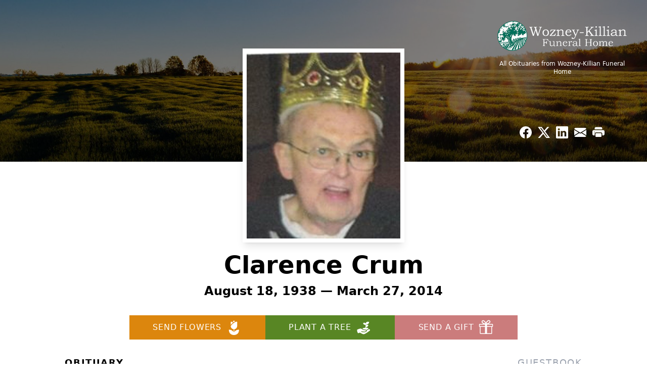

--- FILE ---
content_type: text/html; charset=utf-8
request_url: https://www.google.com/recaptcha/enterprise/anchor?ar=1&k=6Lc3hmEnAAAAAHk3XgbimREq7llkrQ-taTAloVhf&co=aHR0cHM6Ly93d3cud296bmV5a2lsbGlhbmZoLmNvbTo0NDM.&hl=en&type=image&v=7gg7H51Q-naNfhmCP3_R47ho&theme=light&size=invisible&badge=bottomright&anchor-ms=20000&execute-ms=30000&cb=j3fxsus559gu
body_size: 48091
content:
<!DOCTYPE HTML><html dir="ltr" lang="en"><head><meta http-equiv="Content-Type" content="text/html; charset=UTF-8">
<meta http-equiv="X-UA-Compatible" content="IE=edge">
<title>reCAPTCHA</title>
<style type="text/css">
/* cyrillic-ext */
@font-face {
  font-family: 'Roboto';
  font-style: normal;
  font-weight: 400;
  font-stretch: 100%;
  src: url(//fonts.gstatic.com/s/roboto/v48/KFO7CnqEu92Fr1ME7kSn66aGLdTylUAMa3GUBHMdazTgWw.woff2) format('woff2');
  unicode-range: U+0460-052F, U+1C80-1C8A, U+20B4, U+2DE0-2DFF, U+A640-A69F, U+FE2E-FE2F;
}
/* cyrillic */
@font-face {
  font-family: 'Roboto';
  font-style: normal;
  font-weight: 400;
  font-stretch: 100%;
  src: url(//fonts.gstatic.com/s/roboto/v48/KFO7CnqEu92Fr1ME7kSn66aGLdTylUAMa3iUBHMdazTgWw.woff2) format('woff2');
  unicode-range: U+0301, U+0400-045F, U+0490-0491, U+04B0-04B1, U+2116;
}
/* greek-ext */
@font-face {
  font-family: 'Roboto';
  font-style: normal;
  font-weight: 400;
  font-stretch: 100%;
  src: url(//fonts.gstatic.com/s/roboto/v48/KFO7CnqEu92Fr1ME7kSn66aGLdTylUAMa3CUBHMdazTgWw.woff2) format('woff2');
  unicode-range: U+1F00-1FFF;
}
/* greek */
@font-face {
  font-family: 'Roboto';
  font-style: normal;
  font-weight: 400;
  font-stretch: 100%;
  src: url(//fonts.gstatic.com/s/roboto/v48/KFO7CnqEu92Fr1ME7kSn66aGLdTylUAMa3-UBHMdazTgWw.woff2) format('woff2');
  unicode-range: U+0370-0377, U+037A-037F, U+0384-038A, U+038C, U+038E-03A1, U+03A3-03FF;
}
/* math */
@font-face {
  font-family: 'Roboto';
  font-style: normal;
  font-weight: 400;
  font-stretch: 100%;
  src: url(//fonts.gstatic.com/s/roboto/v48/KFO7CnqEu92Fr1ME7kSn66aGLdTylUAMawCUBHMdazTgWw.woff2) format('woff2');
  unicode-range: U+0302-0303, U+0305, U+0307-0308, U+0310, U+0312, U+0315, U+031A, U+0326-0327, U+032C, U+032F-0330, U+0332-0333, U+0338, U+033A, U+0346, U+034D, U+0391-03A1, U+03A3-03A9, U+03B1-03C9, U+03D1, U+03D5-03D6, U+03F0-03F1, U+03F4-03F5, U+2016-2017, U+2034-2038, U+203C, U+2040, U+2043, U+2047, U+2050, U+2057, U+205F, U+2070-2071, U+2074-208E, U+2090-209C, U+20D0-20DC, U+20E1, U+20E5-20EF, U+2100-2112, U+2114-2115, U+2117-2121, U+2123-214F, U+2190, U+2192, U+2194-21AE, U+21B0-21E5, U+21F1-21F2, U+21F4-2211, U+2213-2214, U+2216-22FF, U+2308-230B, U+2310, U+2319, U+231C-2321, U+2336-237A, U+237C, U+2395, U+239B-23B7, U+23D0, U+23DC-23E1, U+2474-2475, U+25AF, U+25B3, U+25B7, U+25BD, U+25C1, U+25CA, U+25CC, U+25FB, U+266D-266F, U+27C0-27FF, U+2900-2AFF, U+2B0E-2B11, U+2B30-2B4C, U+2BFE, U+3030, U+FF5B, U+FF5D, U+1D400-1D7FF, U+1EE00-1EEFF;
}
/* symbols */
@font-face {
  font-family: 'Roboto';
  font-style: normal;
  font-weight: 400;
  font-stretch: 100%;
  src: url(//fonts.gstatic.com/s/roboto/v48/KFO7CnqEu92Fr1ME7kSn66aGLdTylUAMaxKUBHMdazTgWw.woff2) format('woff2');
  unicode-range: U+0001-000C, U+000E-001F, U+007F-009F, U+20DD-20E0, U+20E2-20E4, U+2150-218F, U+2190, U+2192, U+2194-2199, U+21AF, U+21E6-21F0, U+21F3, U+2218-2219, U+2299, U+22C4-22C6, U+2300-243F, U+2440-244A, U+2460-24FF, U+25A0-27BF, U+2800-28FF, U+2921-2922, U+2981, U+29BF, U+29EB, U+2B00-2BFF, U+4DC0-4DFF, U+FFF9-FFFB, U+10140-1018E, U+10190-1019C, U+101A0, U+101D0-101FD, U+102E0-102FB, U+10E60-10E7E, U+1D2C0-1D2D3, U+1D2E0-1D37F, U+1F000-1F0FF, U+1F100-1F1AD, U+1F1E6-1F1FF, U+1F30D-1F30F, U+1F315, U+1F31C, U+1F31E, U+1F320-1F32C, U+1F336, U+1F378, U+1F37D, U+1F382, U+1F393-1F39F, U+1F3A7-1F3A8, U+1F3AC-1F3AF, U+1F3C2, U+1F3C4-1F3C6, U+1F3CA-1F3CE, U+1F3D4-1F3E0, U+1F3ED, U+1F3F1-1F3F3, U+1F3F5-1F3F7, U+1F408, U+1F415, U+1F41F, U+1F426, U+1F43F, U+1F441-1F442, U+1F444, U+1F446-1F449, U+1F44C-1F44E, U+1F453, U+1F46A, U+1F47D, U+1F4A3, U+1F4B0, U+1F4B3, U+1F4B9, U+1F4BB, U+1F4BF, U+1F4C8-1F4CB, U+1F4D6, U+1F4DA, U+1F4DF, U+1F4E3-1F4E6, U+1F4EA-1F4ED, U+1F4F7, U+1F4F9-1F4FB, U+1F4FD-1F4FE, U+1F503, U+1F507-1F50B, U+1F50D, U+1F512-1F513, U+1F53E-1F54A, U+1F54F-1F5FA, U+1F610, U+1F650-1F67F, U+1F687, U+1F68D, U+1F691, U+1F694, U+1F698, U+1F6AD, U+1F6B2, U+1F6B9-1F6BA, U+1F6BC, U+1F6C6-1F6CF, U+1F6D3-1F6D7, U+1F6E0-1F6EA, U+1F6F0-1F6F3, U+1F6F7-1F6FC, U+1F700-1F7FF, U+1F800-1F80B, U+1F810-1F847, U+1F850-1F859, U+1F860-1F887, U+1F890-1F8AD, U+1F8B0-1F8BB, U+1F8C0-1F8C1, U+1F900-1F90B, U+1F93B, U+1F946, U+1F984, U+1F996, U+1F9E9, U+1FA00-1FA6F, U+1FA70-1FA7C, U+1FA80-1FA89, U+1FA8F-1FAC6, U+1FACE-1FADC, U+1FADF-1FAE9, U+1FAF0-1FAF8, U+1FB00-1FBFF;
}
/* vietnamese */
@font-face {
  font-family: 'Roboto';
  font-style: normal;
  font-weight: 400;
  font-stretch: 100%;
  src: url(//fonts.gstatic.com/s/roboto/v48/KFO7CnqEu92Fr1ME7kSn66aGLdTylUAMa3OUBHMdazTgWw.woff2) format('woff2');
  unicode-range: U+0102-0103, U+0110-0111, U+0128-0129, U+0168-0169, U+01A0-01A1, U+01AF-01B0, U+0300-0301, U+0303-0304, U+0308-0309, U+0323, U+0329, U+1EA0-1EF9, U+20AB;
}
/* latin-ext */
@font-face {
  font-family: 'Roboto';
  font-style: normal;
  font-weight: 400;
  font-stretch: 100%;
  src: url(//fonts.gstatic.com/s/roboto/v48/KFO7CnqEu92Fr1ME7kSn66aGLdTylUAMa3KUBHMdazTgWw.woff2) format('woff2');
  unicode-range: U+0100-02BA, U+02BD-02C5, U+02C7-02CC, U+02CE-02D7, U+02DD-02FF, U+0304, U+0308, U+0329, U+1D00-1DBF, U+1E00-1E9F, U+1EF2-1EFF, U+2020, U+20A0-20AB, U+20AD-20C0, U+2113, U+2C60-2C7F, U+A720-A7FF;
}
/* latin */
@font-face {
  font-family: 'Roboto';
  font-style: normal;
  font-weight: 400;
  font-stretch: 100%;
  src: url(//fonts.gstatic.com/s/roboto/v48/KFO7CnqEu92Fr1ME7kSn66aGLdTylUAMa3yUBHMdazQ.woff2) format('woff2');
  unicode-range: U+0000-00FF, U+0131, U+0152-0153, U+02BB-02BC, U+02C6, U+02DA, U+02DC, U+0304, U+0308, U+0329, U+2000-206F, U+20AC, U+2122, U+2191, U+2193, U+2212, U+2215, U+FEFF, U+FFFD;
}
/* cyrillic-ext */
@font-face {
  font-family: 'Roboto';
  font-style: normal;
  font-weight: 500;
  font-stretch: 100%;
  src: url(//fonts.gstatic.com/s/roboto/v48/KFO7CnqEu92Fr1ME7kSn66aGLdTylUAMa3GUBHMdazTgWw.woff2) format('woff2');
  unicode-range: U+0460-052F, U+1C80-1C8A, U+20B4, U+2DE0-2DFF, U+A640-A69F, U+FE2E-FE2F;
}
/* cyrillic */
@font-face {
  font-family: 'Roboto';
  font-style: normal;
  font-weight: 500;
  font-stretch: 100%;
  src: url(//fonts.gstatic.com/s/roboto/v48/KFO7CnqEu92Fr1ME7kSn66aGLdTylUAMa3iUBHMdazTgWw.woff2) format('woff2');
  unicode-range: U+0301, U+0400-045F, U+0490-0491, U+04B0-04B1, U+2116;
}
/* greek-ext */
@font-face {
  font-family: 'Roboto';
  font-style: normal;
  font-weight: 500;
  font-stretch: 100%;
  src: url(//fonts.gstatic.com/s/roboto/v48/KFO7CnqEu92Fr1ME7kSn66aGLdTylUAMa3CUBHMdazTgWw.woff2) format('woff2');
  unicode-range: U+1F00-1FFF;
}
/* greek */
@font-face {
  font-family: 'Roboto';
  font-style: normal;
  font-weight: 500;
  font-stretch: 100%;
  src: url(//fonts.gstatic.com/s/roboto/v48/KFO7CnqEu92Fr1ME7kSn66aGLdTylUAMa3-UBHMdazTgWw.woff2) format('woff2');
  unicode-range: U+0370-0377, U+037A-037F, U+0384-038A, U+038C, U+038E-03A1, U+03A3-03FF;
}
/* math */
@font-face {
  font-family: 'Roboto';
  font-style: normal;
  font-weight: 500;
  font-stretch: 100%;
  src: url(//fonts.gstatic.com/s/roboto/v48/KFO7CnqEu92Fr1ME7kSn66aGLdTylUAMawCUBHMdazTgWw.woff2) format('woff2');
  unicode-range: U+0302-0303, U+0305, U+0307-0308, U+0310, U+0312, U+0315, U+031A, U+0326-0327, U+032C, U+032F-0330, U+0332-0333, U+0338, U+033A, U+0346, U+034D, U+0391-03A1, U+03A3-03A9, U+03B1-03C9, U+03D1, U+03D5-03D6, U+03F0-03F1, U+03F4-03F5, U+2016-2017, U+2034-2038, U+203C, U+2040, U+2043, U+2047, U+2050, U+2057, U+205F, U+2070-2071, U+2074-208E, U+2090-209C, U+20D0-20DC, U+20E1, U+20E5-20EF, U+2100-2112, U+2114-2115, U+2117-2121, U+2123-214F, U+2190, U+2192, U+2194-21AE, U+21B0-21E5, U+21F1-21F2, U+21F4-2211, U+2213-2214, U+2216-22FF, U+2308-230B, U+2310, U+2319, U+231C-2321, U+2336-237A, U+237C, U+2395, U+239B-23B7, U+23D0, U+23DC-23E1, U+2474-2475, U+25AF, U+25B3, U+25B7, U+25BD, U+25C1, U+25CA, U+25CC, U+25FB, U+266D-266F, U+27C0-27FF, U+2900-2AFF, U+2B0E-2B11, U+2B30-2B4C, U+2BFE, U+3030, U+FF5B, U+FF5D, U+1D400-1D7FF, U+1EE00-1EEFF;
}
/* symbols */
@font-face {
  font-family: 'Roboto';
  font-style: normal;
  font-weight: 500;
  font-stretch: 100%;
  src: url(//fonts.gstatic.com/s/roboto/v48/KFO7CnqEu92Fr1ME7kSn66aGLdTylUAMaxKUBHMdazTgWw.woff2) format('woff2');
  unicode-range: U+0001-000C, U+000E-001F, U+007F-009F, U+20DD-20E0, U+20E2-20E4, U+2150-218F, U+2190, U+2192, U+2194-2199, U+21AF, U+21E6-21F0, U+21F3, U+2218-2219, U+2299, U+22C4-22C6, U+2300-243F, U+2440-244A, U+2460-24FF, U+25A0-27BF, U+2800-28FF, U+2921-2922, U+2981, U+29BF, U+29EB, U+2B00-2BFF, U+4DC0-4DFF, U+FFF9-FFFB, U+10140-1018E, U+10190-1019C, U+101A0, U+101D0-101FD, U+102E0-102FB, U+10E60-10E7E, U+1D2C0-1D2D3, U+1D2E0-1D37F, U+1F000-1F0FF, U+1F100-1F1AD, U+1F1E6-1F1FF, U+1F30D-1F30F, U+1F315, U+1F31C, U+1F31E, U+1F320-1F32C, U+1F336, U+1F378, U+1F37D, U+1F382, U+1F393-1F39F, U+1F3A7-1F3A8, U+1F3AC-1F3AF, U+1F3C2, U+1F3C4-1F3C6, U+1F3CA-1F3CE, U+1F3D4-1F3E0, U+1F3ED, U+1F3F1-1F3F3, U+1F3F5-1F3F7, U+1F408, U+1F415, U+1F41F, U+1F426, U+1F43F, U+1F441-1F442, U+1F444, U+1F446-1F449, U+1F44C-1F44E, U+1F453, U+1F46A, U+1F47D, U+1F4A3, U+1F4B0, U+1F4B3, U+1F4B9, U+1F4BB, U+1F4BF, U+1F4C8-1F4CB, U+1F4D6, U+1F4DA, U+1F4DF, U+1F4E3-1F4E6, U+1F4EA-1F4ED, U+1F4F7, U+1F4F9-1F4FB, U+1F4FD-1F4FE, U+1F503, U+1F507-1F50B, U+1F50D, U+1F512-1F513, U+1F53E-1F54A, U+1F54F-1F5FA, U+1F610, U+1F650-1F67F, U+1F687, U+1F68D, U+1F691, U+1F694, U+1F698, U+1F6AD, U+1F6B2, U+1F6B9-1F6BA, U+1F6BC, U+1F6C6-1F6CF, U+1F6D3-1F6D7, U+1F6E0-1F6EA, U+1F6F0-1F6F3, U+1F6F7-1F6FC, U+1F700-1F7FF, U+1F800-1F80B, U+1F810-1F847, U+1F850-1F859, U+1F860-1F887, U+1F890-1F8AD, U+1F8B0-1F8BB, U+1F8C0-1F8C1, U+1F900-1F90B, U+1F93B, U+1F946, U+1F984, U+1F996, U+1F9E9, U+1FA00-1FA6F, U+1FA70-1FA7C, U+1FA80-1FA89, U+1FA8F-1FAC6, U+1FACE-1FADC, U+1FADF-1FAE9, U+1FAF0-1FAF8, U+1FB00-1FBFF;
}
/* vietnamese */
@font-face {
  font-family: 'Roboto';
  font-style: normal;
  font-weight: 500;
  font-stretch: 100%;
  src: url(//fonts.gstatic.com/s/roboto/v48/KFO7CnqEu92Fr1ME7kSn66aGLdTylUAMa3OUBHMdazTgWw.woff2) format('woff2');
  unicode-range: U+0102-0103, U+0110-0111, U+0128-0129, U+0168-0169, U+01A0-01A1, U+01AF-01B0, U+0300-0301, U+0303-0304, U+0308-0309, U+0323, U+0329, U+1EA0-1EF9, U+20AB;
}
/* latin-ext */
@font-face {
  font-family: 'Roboto';
  font-style: normal;
  font-weight: 500;
  font-stretch: 100%;
  src: url(//fonts.gstatic.com/s/roboto/v48/KFO7CnqEu92Fr1ME7kSn66aGLdTylUAMa3KUBHMdazTgWw.woff2) format('woff2');
  unicode-range: U+0100-02BA, U+02BD-02C5, U+02C7-02CC, U+02CE-02D7, U+02DD-02FF, U+0304, U+0308, U+0329, U+1D00-1DBF, U+1E00-1E9F, U+1EF2-1EFF, U+2020, U+20A0-20AB, U+20AD-20C0, U+2113, U+2C60-2C7F, U+A720-A7FF;
}
/* latin */
@font-face {
  font-family: 'Roboto';
  font-style: normal;
  font-weight: 500;
  font-stretch: 100%;
  src: url(//fonts.gstatic.com/s/roboto/v48/KFO7CnqEu92Fr1ME7kSn66aGLdTylUAMa3yUBHMdazQ.woff2) format('woff2');
  unicode-range: U+0000-00FF, U+0131, U+0152-0153, U+02BB-02BC, U+02C6, U+02DA, U+02DC, U+0304, U+0308, U+0329, U+2000-206F, U+20AC, U+2122, U+2191, U+2193, U+2212, U+2215, U+FEFF, U+FFFD;
}
/* cyrillic-ext */
@font-face {
  font-family: 'Roboto';
  font-style: normal;
  font-weight: 900;
  font-stretch: 100%;
  src: url(//fonts.gstatic.com/s/roboto/v48/KFO7CnqEu92Fr1ME7kSn66aGLdTylUAMa3GUBHMdazTgWw.woff2) format('woff2');
  unicode-range: U+0460-052F, U+1C80-1C8A, U+20B4, U+2DE0-2DFF, U+A640-A69F, U+FE2E-FE2F;
}
/* cyrillic */
@font-face {
  font-family: 'Roboto';
  font-style: normal;
  font-weight: 900;
  font-stretch: 100%;
  src: url(//fonts.gstatic.com/s/roboto/v48/KFO7CnqEu92Fr1ME7kSn66aGLdTylUAMa3iUBHMdazTgWw.woff2) format('woff2');
  unicode-range: U+0301, U+0400-045F, U+0490-0491, U+04B0-04B1, U+2116;
}
/* greek-ext */
@font-face {
  font-family: 'Roboto';
  font-style: normal;
  font-weight: 900;
  font-stretch: 100%;
  src: url(//fonts.gstatic.com/s/roboto/v48/KFO7CnqEu92Fr1ME7kSn66aGLdTylUAMa3CUBHMdazTgWw.woff2) format('woff2');
  unicode-range: U+1F00-1FFF;
}
/* greek */
@font-face {
  font-family: 'Roboto';
  font-style: normal;
  font-weight: 900;
  font-stretch: 100%;
  src: url(//fonts.gstatic.com/s/roboto/v48/KFO7CnqEu92Fr1ME7kSn66aGLdTylUAMa3-UBHMdazTgWw.woff2) format('woff2');
  unicode-range: U+0370-0377, U+037A-037F, U+0384-038A, U+038C, U+038E-03A1, U+03A3-03FF;
}
/* math */
@font-face {
  font-family: 'Roboto';
  font-style: normal;
  font-weight: 900;
  font-stretch: 100%;
  src: url(//fonts.gstatic.com/s/roboto/v48/KFO7CnqEu92Fr1ME7kSn66aGLdTylUAMawCUBHMdazTgWw.woff2) format('woff2');
  unicode-range: U+0302-0303, U+0305, U+0307-0308, U+0310, U+0312, U+0315, U+031A, U+0326-0327, U+032C, U+032F-0330, U+0332-0333, U+0338, U+033A, U+0346, U+034D, U+0391-03A1, U+03A3-03A9, U+03B1-03C9, U+03D1, U+03D5-03D6, U+03F0-03F1, U+03F4-03F5, U+2016-2017, U+2034-2038, U+203C, U+2040, U+2043, U+2047, U+2050, U+2057, U+205F, U+2070-2071, U+2074-208E, U+2090-209C, U+20D0-20DC, U+20E1, U+20E5-20EF, U+2100-2112, U+2114-2115, U+2117-2121, U+2123-214F, U+2190, U+2192, U+2194-21AE, U+21B0-21E5, U+21F1-21F2, U+21F4-2211, U+2213-2214, U+2216-22FF, U+2308-230B, U+2310, U+2319, U+231C-2321, U+2336-237A, U+237C, U+2395, U+239B-23B7, U+23D0, U+23DC-23E1, U+2474-2475, U+25AF, U+25B3, U+25B7, U+25BD, U+25C1, U+25CA, U+25CC, U+25FB, U+266D-266F, U+27C0-27FF, U+2900-2AFF, U+2B0E-2B11, U+2B30-2B4C, U+2BFE, U+3030, U+FF5B, U+FF5D, U+1D400-1D7FF, U+1EE00-1EEFF;
}
/* symbols */
@font-face {
  font-family: 'Roboto';
  font-style: normal;
  font-weight: 900;
  font-stretch: 100%;
  src: url(//fonts.gstatic.com/s/roboto/v48/KFO7CnqEu92Fr1ME7kSn66aGLdTylUAMaxKUBHMdazTgWw.woff2) format('woff2');
  unicode-range: U+0001-000C, U+000E-001F, U+007F-009F, U+20DD-20E0, U+20E2-20E4, U+2150-218F, U+2190, U+2192, U+2194-2199, U+21AF, U+21E6-21F0, U+21F3, U+2218-2219, U+2299, U+22C4-22C6, U+2300-243F, U+2440-244A, U+2460-24FF, U+25A0-27BF, U+2800-28FF, U+2921-2922, U+2981, U+29BF, U+29EB, U+2B00-2BFF, U+4DC0-4DFF, U+FFF9-FFFB, U+10140-1018E, U+10190-1019C, U+101A0, U+101D0-101FD, U+102E0-102FB, U+10E60-10E7E, U+1D2C0-1D2D3, U+1D2E0-1D37F, U+1F000-1F0FF, U+1F100-1F1AD, U+1F1E6-1F1FF, U+1F30D-1F30F, U+1F315, U+1F31C, U+1F31E, U+1F320-1F32C, U+1F336, U+1F378, U+1F37D, U+1F382, U+1F393-1F39F, U+1F3A7-1F3A8, U+1F3AC-1F3AF, U+1F3C2, U+1F3C4-1F3C6, U+1F3CA-1F3CE, U+1F3D4-1F3E0, U+1F3ED, U+1F3F1-1F3F3, U+1F3F5-1F3F7, U+1F408, U+1F415, U+1F41F, U+1F426, U+1F43F, U+1F441-1F442, U+1F444, U+1F446-1F449, U+1F44C-1F44E, U+1F453, U+1F46A, U+1F47D, U+1F4A3, U+1F4B0, U+1F4B3, U+1F4B9, U+1F4BB, U+1F4BF, U+1F4C8-1F4CB, U+1F4D6, U+1F4DA, U+1F4DF, U+1F4E3-1F4E6, U+1F4EA-1F4ED, U+1F4F7, U+1F4F9-1F4FB, U+1F4FD-1F4FE, U+1F503, U+1F507-1F50B, U+1F50D, U+1F512-1F513, U+1F53E-1F54A, U+1F54F-1F5FA, U+1F610, U+1F650-1F67F, U+1F687, U+1F68D, U+1F691, U+1F694, U+1F698, U+1F6AD, U+1F6B2, U+1F6B9-1F6BA, U+1F6BC, U+1F6C6-1F6CF, U+1F6D3-1F6D7, U+1F6E0-1F6EA, U+1F6F0-1F6F3, U+1F6F7-1F6FC, U+1F700-1F7FF, U+1F800-1F80B, U+1F810-1F847, U+1F850-1F859, U+1F860-1F887, U+1F890-1F8AD, U+1F8B0-1F8BB, U+1F8C0-1F8C1, U+1F900-1F90B, U+1F93B, U+1F946, U+1F984, U+1F996, U+1F9E9, U+1FA00-1FA6F, U+1FA70-1FA7C, U+1FA80-1FA89, U+1FA8F-1FAC6, U+1FACE-1FADC, U+1FADF-1FAE9, U+1FAF0-1FAF8, U+1FB00-1FBFF;
}
/* vietnamese */
@font-face {
  font-family: 'Roboto';
  font-style: normal;
  font-weight: 900;
  font-stretch: 100%;
  src: url(//fonts.gstatic.com/s/roboto/v48/KFO7CnqEu92Fr1ME7kSn66aGLdTylUAMa3OUBHMdazTgWw.woff2) format('woff2');
  unicode-range: U+0102-0103, U+0110-0111, U+0128-0129, U+0168-0169, U+01A0-01A1, U+01AF-01B0, U+0300-0301, U+0303-0304, U+0308-0309, U+0323, U+0329, U+1EA0-1EF9, U+20AB;
}
/* latin-ext */
@font-face {
  font-family: 'Roboto';
  font-style: normal;
  font-weight: 900;
  font-stretch: 100%;
  src: url(//fonts.gstatic.com/s/roboto/v48/KFO7CnqEu92Fr1ME7kSn66aGLdTylUAMa3KUBHMdazTgWw.woff2) format('woff2');
  unicode-range: U+0100-02BA, U+02BD-02C5, U+02C7-02CC, U+02CE-02D7, U+02DD-02FF, U+0304, U+0308, U+0329, U+1D00-1DBF, U+1E00-1E9F, U+1EF2-1EFF, U+2020, U+20A0-20AB, U+20AD-20C0, U+2113, U+2C60-2C7F, U+A720-A7FF;
}
/* latin */
@font-face {
  font-family: 'Roboto';
  font-style: normal;
  font-weight: 900;
  font-stretch: 100%;
  src: url(//fonts.gstatic.com/s/roboto/v48/KFO7CnqEu92Fr1ME7kSn66aGLdTylUAMa3yUBHMdazQ.woff2) format('woff2');
  unicode-range: U+0000-00FF, U+0131, U+0152-0153, U+02BB-02BC, U+02C6, U+02DA, U+02DC, U+0304, U+0308, U+0329, U+2000-206F, U+20AC, U+2122, U+2191, U+2193, U+2212, U+2215, U+FEFF, U+FFFD;
}

</style>
<link rel="stylesheet" type="text/css" href="https://www.gstatic.com/recaptcha/releases/7gg7H51Q-naNfhmCP3_R47ho/styles__ltr.css">
<script nonce="_XC7kYVYE0-PeT_ohn_B4g" type="text/javascript">window['__recaptcha_api'] = 'https://www.google.com/recaptcha/enterprise/';</script>
<script type="text/javascript" src="https://www.gstatic.com/recaptcha/releases/7gg7H51Q-naNfhmCP3_R47ho/recaptcha__en.js" nonce="_XC7kYVYE0-PeT_ohn_B4g">
      
    </script></head>
<body><div id="rc-anchor-alert" class="rc-anchor-alert"></div>
<input type="hidden" id="recaptcha-token" value="[base64]">
<script type="text/javascript" nonce="_XC7kYVYE0-PeT_ohn_B4g">
      recaptcha.anchor.Main.init("[\x22ainput\x22,[\x22bgdata\x22,\x22\x22,\[base64]/[base64]/[base64]/[base64]/cjw8ejpyPj4+eil9Y2F0Y2gobCl7dGhyb3cgbDt9fSxIPWZ1bmN0aW9uKHcsdCx6KXtpZih3PT0xOTR8fHc9PTIwOCl0LnZbd10/dC52W3ddLmNvbmNhdCh6KTp0LnZbd109b2Yoeix0KTtlbHNle2lmKHQuYkImJnchPTMxNylyZXR1cm47dz09NjZ8fHc9PTEyMnx8dz09NDcwfHx3PT00NHx8dz09NDE2fHx3PT0zOTd8fHc9PTQyMXx8dz09Njh8fHc9PTcwfHx3PT0xODQ/[base64]/[base64]/[base64]/bmV3IGRbVl0oSlswXSk6cD09Mj9uZXcgZFtWXShKWzBdLEpbMV0pOnA9PTM/bmV3IGRbVl0oSlswXSxKWzFdLEpbMl0pOnA9PTQ/[base64]/[base64]/[base64]/[base64]\x22,\[base64]\x22,\x22w6IsCG0dOSx0wpHCsjQRbUjCsXU3OsKVWCM8OUhtfw91GMOTw4bCqcKhw5Fsw7EIV8KmNcOywo9BwrHDp8OOLgwTODnDjcONw5JKZcOkwqXCmEZrw5TDpxHCtMKDFsKFw55kHkMRODtNwrFCZALDqsKNOcOmVcKSdsKkwonDv8OYeHFpChHCg8O2UX/Co0XDnwApw5JbCMOjwotHw4rChURxw7HDl8K6wrZUDMKUwpnCk3XDvMK9w7ZEBjQFwpnCi8O6wrPCkAI3WV4UKWPClMKcwrHCqMOZwo1Kw7IVw67ChMOJw4pGd0/CjU/[base64]/DmMKJwr7DhkksfWwvwrw4wrkmw6nCh0bDrcKvwovDgRQqEQMfwqA+FgccbizCkMO3NsKqN0dHADbDt8KBJlfDhMK7aU7DgsOeOcO5wqobwqAKXS/CvMKCwrbCrsOQw6nDgMOgw7LClMO6wqvChMOGR8OicwDDsGzCisOAdMOIwqwNdClRGRrDgBEyU0nCkz0fw5EmbXZvMsKNwpTDsMOgwr7ChXjDtnLCoGtgTMOueMKuwolZFn/Cilxfw5h6wr7ChidgwoHCijDDn3YRWTzDoyPDjzZzw7IxbcKOM8KSLX/DssOXwpHCkcKSwrnDgcOtLcKrasOTwql+wp3DucKIwpITwrLDhsKJBl7Cuwk/wr/DkRDCv0jCmsK0wrMKwqrComTCrxVYJcOXw6fChsOeFCrCjsOXwpsAw4jChgLCl8OEfMO5woDDgsKswpMFAsOEHsOGw6fDqgTCuMOiwq/[base64]/CvWrCjsKWwqE3wrHDmkLCjFJvwpwUw7TDvBEHwoQrw4TCl0vCvRFvMW5QSTh5woHCp8OLIMKVJGckTcOCwqzCq8Ogw6zCtsOwwqILOQzDpwcrw6YVScOlwpfDqV3Dg8Kow4wmw6PCicKGXBnCl8KHw6HDl1c/IjTChsOmwqJZLUt5QMOOw6bCgcOLOVEKw6/Cl8Ohw4zDr8KAwqwKLMKuS8Oxw5s9w5zDhVtbVzpfMMONf1XDocO/T3hfw4PCtMOfw5V4HTPClCPCqcKiLMONaATCmwdZwoIFOlfDosO/[base64]/[base64]/CgnQzw6/DiFbClMKkM8KLw5Uew6sCdC8tewdBw53DriNHw43CqCLCug9daR7CscOMQ2zCusOoXMO9wrAXwpfDjjQ/wrQYwqxrw5nCh8KEV2nCrMO8w7nDoC/Ch8O3w5bDj8KvbcKqw7fDsTwBNMOJw7ZZM040wq7DqhDDki8FKkDCrxbCvWtoC8ODSTE8wohRw5sXwoLCnT/DsA/Cs8OsXHAKR8OhXjfDjCwJOn10wprDpMOGMxF4dcKtWMKzw5Qkw4DDhsO0w4JPBhMfCn5RP8ObNMK1cMOtPDXDt3fDo3TCvn1RXDMjwrogFGDDrGYsKcKHwodbccKgw6gUwqhuw6TCksKjw6PDrjTDkn3Crh5owqhQwpzDvMOiw7fCijoJwo/DmWLCmMK+w44Rw6nCl0zCmFRoUmsIGT/CgMK3wpJqwqLDvi7DpsOGwow4w7zDlsK7F8KyBcOaLx7CoSsgw6nCisK5wqHCm8OtAMOVGSABwodLG2PDt8Oyw6x6w47CnirDp1PCrcKKcMO/w4Jcw5p8cxPCoF3DglRRcU3DryLDtMOMRAfDjwYhw6nCu8ORwqfCoDBXw75WUE7CnHRWw5PDjMKXWMO4en4SB0nCogHCnsOPwp7Dp8OXwr3DusO5wo1bw7fCmsOPXRIewr1OwrPCl23Di8Kmw6ZmWcONw4kKBcKSw4t8w6ktBnfDusKAIsOyU8ORwp/DksOaw79SU3gIw4DDi0hsUnLCqcODGzcywpzCmsKtw7E5bcONb3tDF8KCBsOZwqnClcK5UcKhwqnDksKYYsKlF8OqHg1Cw6kaex4iQsOCfABJdg7Cm8KBw6NKWUx7H8KKw7/ChiUvcQVEIcKcw5nCpcOGwozDhcKIKsO0w4/Dm8K3VX7CisO9w53CncK0wqhvecOKwrTChWzDhx/CgsOYw53DvVLDtFQYBUVQw4EcNcOKBsK3w4F7w4oewpvDv8KDw6oNw5XDsk1fw60OQ8Ksfm/DgjtDw59cwrN+RhTDvgYaw7ISSMOgwoUJGMO9wqkOw6NzRMKZQ14dJcK5NMK5eVgCw4VTRCbDvcO/CcKBw6XClSTDnmXClMOYw77Cl1hIRsK2w5fCpsOjdsOTw6lXw57DrMObZsKvQsKVw47DlsO1NGIywqUrfsKTRsOrw5nDu8OmHDdITcKWTcONw6YUwpbDucOlKMKMUcKHIEHCgcKtwr56PMKYIRg7FMOgw4lQwrEuWcK4IsOIwqxAwrcEw7TDosOqQWzCk8K1wq8/HxLDpsOQNMO/[base64]/wqs5wqxOSycSKVRSwrfDmgHDhXrDi8Odwrwiw6nCgBnDmMONRXXDt25LwrrDpB1Kbz/DpxNJw4DDmlwjw43CmcOew4rDsSPCiijCi1Z0SjAKw5/[base64]/[base64]/CnsOLw5LCgTHCiD8iw5/[base64]/DuMKcasObOMKYw7kUAydxwr5swrfCq8Opwo9Aw7FZNmghABHCrcOxNsKnw7/Cu8KXw6BPwrkvK8KTFVvCtsKhw7/CkcOrwoYgGcK2chzClsKOwrnDqWl9PsK+LxPDql7CncOUPUMcw71YHcOZwrzCqll/I15lwonCkCHDncKrwpHCph/[base64]/CjyIMw5UOYsKAw4jDkEU5w4IBwqrCnEjDhHkXwoTCpnDDgiYuPcK2HDnDo2g9EcOeEFMWMMKCMMK8Yw3CqxXDlcKAQV5cwqppw6AaRMK0w7nCgcOYUyXCjsOKw7Ejw7E2wrBnVQ7CsMOcwqAfwonDsiTCvCTCuMOwIsKtRCNibxNSw6jCokgww5nDgcKZwoXDtmZmC0/DucObWsKRw7xqXHgaUcK5acKQBAs8S1DDgcKkchpaw5FkwpM/RsKGw6zDrMK8JMOQwphReMO6w7zDvjnDqBM8CFJTcsOCw4wUw59xPVITw7vDlEfClsOjN8OnWXnCvsK1w41Ew6c/YMKKBXLDjXrCnMOywpIWZsK9e18ow5XCtcOow7FFw7LCrcKEdMOyDw1pw5dPfnAAwqAowqbDjRzDiSbDhsKHw73Dv8KaRhPDusKbTkdzw7/[base64]/BzbCsCDChF8+Ogtaw7UFbMK4Bn9Yw7/CtRDDjHfCp8KgQsKawqAwU8O1wonCokDDgwwcw5DCicK7YVJVwpLCqhp3W8K1TFTCmsOhIcOgwpgJw40owqUBw4zDjjfCmMKnw4wJw5HCg8Kcw4hPdxXCtCLChcOlw7BMw5HCg0TCncOXwqjCmzh9ecK/[base64]/CucKLwoFxCTXDj8OTFV3CnGpyw7LDo8KIwoDClsK0YAIhFDFUbGEGMGfCpMO+OBFDwqXChRTDqMOGGHhxw7oXwpUZwrnDs8KMw4V/Wl53B8OUOhsqw6JYe8KPLETCrsOtw5EXwr7DscOqNsKhwrPDshHCpGVnw5HDo8O9w7vCs3fDnMOlw4LCqMOdVsOnIcKTRMObw4vDp8OXGsKQw7TChMOXwo83SgLCtGPDvUNMw7NRE8OHwophN8K4w4txfcKBA8Oowq41w4VlXlbDicKfbA/DmwjCkjXCjcKMDMObwp0UwrnCm0hKJiIGw7xfwo0GUcKrYmfCsQNFVVfDmsKPwqhYb8KbbsKHwr4Ac8O7w7Y3S3wawpfDrsKBNG3DtcOAwoPCn8KtUTNMw69hEUFtDxvDhANGdHN6wqTDpmIdZj0Pc8O7wrDCrsOZwoHDoWZfUj/CqsOWOMOFK8Olw5/Dv2QswqIPK1LDjUI2wp7CiD9Ew6PDnTrCkMOeU8Kew71Nw51LwrlGwoxlw4Jiw7zCqikYDcOWRMOfBg3Cu2jCgiIrZBE6wr4Sw409w6Vww69Iw4nCtsKfU8KKwrvCshFJwrgRwpvCuistw4hmwq3CrMKvLUzCnwNJY8OcwoBvw7oTw7/[base64]/TkvCpMOsQsKswrvDggx9wpfChAB6fcK7HcOtR3odwoTCiBV/w69bDywibXMAEcORZBsbwqsYwqjCkVAjLSrCmwTCoMKDJkQGw4ZcwpBcFMKwKUZkwoLCiMOew61vw6bDiG/[base64]/DosOgwoB7w5bDojjDoDB0w6gjwoTDh8OjwqgIW2LDl8KGbAZJUWNjwrtvGV/CusOnVMKxVHlSwqpGwrk9O8KMFsOMwobDrMOfw7nDhiF/eMOQEiXCqWhTTAAhwpg5HWITDsKUDUgaV3JxVlt0cAgwEcO+PApcwqzDv1zDm8K6w7U+wqLDlhrDul5of8K3w7XCpB8QKcKubXLCtcOOw5wFw7jCgChXwo3DjcOWw5TDkcOnCMKEwr7DjmJEMsOKw4hZwp4hw79TIRBnBFAdacK/wofDpMO7NcOQwpLDoHRSw6DCkxkewrRLw44/w7M9ccOSN8OowpIibcOEwogBSTdcwo8lEmNtw4gbZcOCwpHDkgzDucOQwq3CtxTCuSzCg8OGc8OQesKCw4A8w6gpPsKJwp4jHMKzwr0Kw7vDtSPDkzxtcjXDhj4fKMOcwqbDmMOBDUTCoHJ3wo5sw5QEw4PCl04pD1HDscOjw5EhwrrCrsKHw6FNdV5ZwqLDscOAwq/DkcK/w70IGMKJw43DgcKuTcOmIsOxBQdiIcOvw6bCtS0qwpPDh141w61Ew4fDrjgSQMK2AMKIZ8O6ZMOZw7EdDcOAJmvDs8OyEsKHw5BDUk/Dl8O4w4fDsiLDiVxUa2lQOm5qwr/Cu1nCszTDqsO6a0TDsQTDq0vCrT/CrcK6wpQjw4ABcmgKwofChUt0w6bDhMOYwo7DvWUvw6bDlVArQVBgwro2asKowrDCpVbDml/[base64]/CvBtew44zU8OHMFbDn2zDpBTCicKuD8OIw7cMC8OHOMOpKMOabcKgWV3DuBUPTsKtQMKQVxMKwqvDqsO7woEAMsKgZFHDusOxw4nCs1x3UMKmwq5IwqAYw6/DqUc5DcKRwodtHcO5wqM0CFgIw4rCgcKCEsKWwoPDo8K3JsKWAw/Dp8OfwphiwpLDocKcwozDnMKXZsOPJysxw6wXTMKoSsONawUuwrIGCinDvWEvM0wFw5vChMK3wrQ7wprDicO9HjTCgiLCj8K+GcOvw4/Ch2zCkcOWAcONB8OOGXNlw6gYRcKSFcOKMcKywqvDuSDDvsOOw4g0MsOMMEHDsmBkwpoXe8OFGA5+QMOdwoJmVHnCh2bDinPCsC/CkGpGwqBUw4LDmj3CuwULwrFew7DCmzbDpcOSel7CgFPCvMKdwpzDh8KXHUfDgMKiw6kjwpzCuMKvwojDjWd5N2Nfw55Uw6B1UCfCj0ULw5TCgMOZKRg/[base64]/w7fChMKPw5fDv8K/cMKow4TDncONw5HCmMKyw6YDwoJ1TycuBMKrw4DDnMOeHU5cDV0Cw6IGGTXDrcOGPMOCw4XCgcOow7vDpMOBHcOHGlDDu8KIOMOSRD7DscKJwoV7w4nDscOZw7PDiSbChWrDmcOPRyPDqWXDil9Zw5HCssOzwrxswrHCj8KFFMK/wqfCk8KdwrJ1bMO3w4PDnxLDpUXDtXjChh3DpMOfVMKpwoLChsOvwqXDgcKbw63Cs3TCg8OoAsKLaSLCg8K2csOGw4VfXHBUE8KheMKndwoUdkbCncOGwrzCp8Oowq13w4QOGCbDm1/DvmXDrsOuwp7DsQ4Rw4dRD2YQw73DtgHDvgpIPlzDrTBtw5PDnCXCvsKdwq3DrmrCu8Odw6N4w6JywqlZwoTDicOTw4rCmBhxNCEsST8wwofDhMK/wojCpMKmw7nDt1HCtzEZQQJXNMKJemDDuyE1w5XCs8K/McO5wrZWMMKPwonCjcOKwrolw6fDu8OrwrXDsMK8SMKSYirCscKLw5bCvzXDujbDssKWwrvDtCFKwqwZw558wpTDmsOMRgJEYAHDhMKsKibCn8Kzw5nDpWkMw77CkXXDtcKjw7LCvmnCrnMYHlxswqfDlkDCqUNhS8O1wqkMBhjDlysFRMK7wp/[base64]/woLCtWbCmD1mR30sJ8KBUMOUwpDDiQJwSXPCt8OnE8OAGmI7DQldw4zCkkYjH3oKw6LDp8OHw5VzwonDp3BBXVoXwqjDvnZFwpXDqsOmw6oqw5cwMFLCoMOkZcOow55/FcKgw5sNMjzDp8OSWsOaRsOjZAzCnHfCoF7DoXzCocKqL8KUFsOiLXfDgDjDgCrDgcOTwpTCrsKbw6EfTMOBw4lJKyLCsFbCnEfCoH3DgzAZVnPDtMOVw6LDg8KRwr7CpXh4ainClEBxWcOkw77CqMKswobDvBjDkhciUUoGd3RYXnHDrm3CmcODwrrCoMK/BMO6wp7Dv8O/e3jCjWTCkmPCjsOlJMOew5fDv8OjwrHCv8OjPToQw7l8wp7DlRNTwqTCoMKRw69hw6RswrPCisKAPQnDrVPCu8O3wp8rw6M0SMKAw6PCvWTDn8O+wqPDtMOUeSbDs8O4wq/DrgPCucOGU2nCj2hbw43CosOWwpw5AMOww6XCjGdmw7p1w6bDhMKYQcOsHR3CtsO6Q3zDt1kVwrvCoRtKwolmw5kwcF/DgHRrwpJWwrQTw5Egwqojw5c5L13DiRHCgcKtw6fCu8Khw50Lw50TwodOwpjCs8OAAykgw7Q/woI3wojCpzDDjcOGSMKtFlrCnFJuR8O/[base64]/CtinChRoJWMKQGcOOw6QDX8O+w6ZzaxbDunBzwqTDrynDskFrFw7DnsOhTcO0OcKlwoYFw5csO8KHJ1IHwrPDpsOPwrDDsMKkOjUXBMO+M8Kaw6bDj8OmHcKBBcOUwpxqMMOCVsOzZ8KKG8OOHMK/wp7CqCs1w6JVWMOtam8cYMKNw5nClyzCjgFbwqvCgUTClMKSw4rDrBDDq8OBwqDCssOrVsKGJXHCgsKXBsOuIyYaB3VWTVjCmFxvwqfDo0nDiEHCpsODMcK1WWYKDnDDscOUwogSWhrDmcOzwq3DnMO4w49+L8OowoRifMO9BMOyVsKpw4LCqsKbcG/CrCUPCmgvw4Q5ScKRBy11S8KfwprDksKJw6FfOMO+woTDqHR8w4bDmsO3w6/Dt8KLwpJ0w6TCpF/DrBTDpcKlwqjCv8OFwq/ChsO/wrXCuMKAbVsJJMKvw5gYwq4hQV/CjHvCtMKrwpnDm8OqA8KnwpvCpcO3PFc1YSQEa8KXZsOuw5nDgWLCpVsnw43Cl8KUw4bDqX/Di0fDpUfDsFDCujtXw6Iww7gUwpRpw4HDkg8swpVJw6/Cg8OnFMK+w69dfsKDw6bDumfCpWICeg1edMOeQ1XDnsK/woh3bgnCq8OBI8OWCEp3woZRSSg/Mw1owo97Wjkmw7lywoBqXsOxwo5xWcOOw6zCjxdmY8KFwo7CjsKPUcOFa8OVdnDDhcO/wpkswpQEwpFdQMK3wo1ow4LCs8KHH8KnMGTCisKwworDnMKcbMOCIsO0w7U9wqc2EmsMwpfDs8O/wpDDhTfDh8OCw6N2w53DkmnCggdREMOIwqXDtGFhN1XCsHcbIcKrB8KKCcOHF3nDnDFYwq/Cv8OaKkvCh0gMecOJBsKawqclY1bDkjQTwojCrTZmwp/DtkIFXcOiQsOINSDCh8OQworCtH/DgVhxWMOLw5zDgsOoBjfClsKzIsOfw6kAalzDm1V2w4/Dr2gvw4xxwrJfwqHCtsOnwpHCshEmw5TDtSs6IsKWIhRid8OuH0Rrwp4Ww7M7Kz3DlVnCk8Odw4xFw6vDt8KJw4RFw4xAw7FZwovClsOXaMO5AihsKg/DkcKiwootwqvDssKEwrI2Sz12XUVmw6dMS8O9w50kf8ODcSdAw5nDqMOlw5/[base64]/CnwbCqwbDnMOMSsK6w408wo0Nw5QDL8OpwrDCl1IAd8OGc2HDi1nDjcO4akHDrSNKfU53H8OTLg81woIqwqLDo0JNw6fCo8KBw4fCnRkjPsO8wrDDh8Odwqx8w7gEAEA+RgjCkS3DlQXDpHrClMK6EcKxwpDDsXHCgXsHw7EDAsK+PEHCusKdw5/Cs8KkBsKmcTBbwrZ4wr4Ew6JMwp4FEcKDCQNnCDN1bcOXFV7Cr8Khw4pbw6nDjiE8wpoEwowlwqZ6eEZAPEsXLsO1chHCnHjDq8OdBmt/wrLCicOgw4UYwrrDvGkCCysJw6fCksK7FMOibMKvw6NpQWXCoA7ChkVcwp5UPsKiw77DscOGK8KXAFDDjcOXW8OhEsKbPW3CjsO/[base64]/CqcKPw6RheSwuwrwLKsKiOgPCikdZcGZuw49VQ8ONY8Kew6kRw7gCI8KiZwRQwpp9wojDrcKQWVJEw4LCkMKNwprDusO2EV7DuFgTwozDj10mT8OmD30HbGLDjDfCoiNLw6wxJwVlwq1bbsOPUANdw5bDuxnDgcK/w5tjwpHDoMOCwqXDqzsHPsK1wp3CqMKXcsK8byPCihbDqzHDjMOAbMO0wr8cwrfCsjIawq1wwpLCqmQDw5PDrULDq8OvwqTDq8OvH8KtWmxSw5fDvRwFKsKQwpskw6BYwoZ3HhQLd8KbwqUKICs/w4xIw77DjjQRT8OvZz0UOzbCr1jDuG1jwpoiw4DDvsOyfMKjRmkDb8OmLMK/wogHwp45BR7DhD0gYcKeSEPChDHDu8Ohwoc7VMOuFcOJwoN4wo1sw7LDkjhkw5MrwoFLUsOCD2Mqw4bDisK1cQ3DocOmwolGwohcw58XX1fCii/CvGnCkVk7LQdIVcK8NsK3w4sNLT7DpMK/w7TCtsKBHk3DlhbCh8O0TcOoPAvCtMO4w4MVwrtgwqrDhmEkwrfCkkzCjMKtwqpkERl9w5cpwr/DjsOvbzbDjjvCgsKxc8OxTkVaw63DnCbCm2gvRMO6wqR2YsOhXHRZwo0OUMOcesKpUcOEElAQw5ouwo3Dm8O3wqPCh8OCwqxfwqPDhcKWXsKVScOXJWfCmkXDkSfCvnIiwqzDocOaw4gnwpTDocKYMsOowoR0w4nCssKYw6/CmsKqwrbDoxDCvnrDhnVuLsKAKMO8WlZZwpd/w5tqwp/Do8KHD27CtAprBMKXRzLDlQ5TWcKZwr/DncO/w5rCssKAUH3DqsOiw5Qow67Ci33CtDI3w6HDjXE/wrLDnMOnRsKYwp/DkMKDUjc+wpHDm3M/N8OuwqI3RcOJw60fBlNbesKWccKiSHnCpB55wp9Jw6TDuMKOwqosa8O8w5vCo8OWwqbDv17DlFlwwr/CiMKawoHDoMOmTsO9wqEFAzFtSsOZw7/[base64]/DsmEmwojDsMOjwqLDgV4iC8KJwo9SDjhMDcO3w6nDq8KiwoFrSSpIw6saw7bCsATDhzF4ZcOLw4/CixLCtsK3O8OwJ8ORwqhNw7RDBTEcw7jCv3nCrMOyG8O5w4hgw793GcKRwqJTwpzDvnZHPDpVQU5kw6N9WsKSw6dww5/DjMOfw4Y0w4TDkkrCicKwwofDpBzDvDonwrEANmLDiWRtw7HDpG/CvxLDssOjwpLCkcOCSsKWw79Nw4NrX0NZenR8w69Pw5nDlHrDrsK8wrjCpsK3w5fDjcKxcwpsGTNHMEZBXnrDgsKrw5o/[base64]/[base64]/DvCPCmMKkw7N6CMORwpzCl8KVf8KOKHHDjsOPwpVVwqLDisK2wo/[base64]/w4Bcw6QyOsKSw59Gw7FULinDixHChcKVw5QFw6Yew5/Cp8KDKMKYXSLDgcOZPsOTCXnDkMKABg7CqVRFPjjDmhnDjW8secOGP8K+wqvDisKqRcOow7ksw405XzEJwosgw5bCmcOqe8OZw7M4wqkAL8KywqLCj8OAwpUMV8Kiw6Z/wo/Cn3nCrMOrw6HCmMK5w5piC8KFHcKxwpfDsT3CrMKhwqoiEFcRN2LDrMK6CG4xKMOCeVnClMOjwpDDkBpPw7HDul/CsH/DgzFzAsK2wrTCrnJ/wqbCjQxmw4HCp2XDj8OXAERgw5nCocKuw5HCg17DqsK4MMOoVTgVOD9WbsOMwoXDlh5vGETCqcKMwpDDiMO9bsOYw6EDaxnCucKBPAEyw6/CtcOnw7Yow7NYw57Dm8KkCkFAfMKUBcKww6DCqMOYBsOOw5MaZsOOwojDtHlCTcKQNMK0LcOcAMKZAxLDs8OrRFNCAztxw6xAQUcDIMKXwo1afgdOw5kmw5bCtl/DmGUPwq1cXQzCtcKLwp85PMOPwrQWw63CsV/Cp294L1fDlcK/L8O8RmzDpnDCtSQSwq/[base64]/[base64]/HcK1GA7Cm0sswq7Dn8KTwrTDm8Ksw49YCsOlw64wEsKaHXwywq/[base64]/JwvCuB3Cr8KlwoYew7tvw6/ChgA8w77CtD/Do8Kfw4fDunbDgB3CtMOhGidLA8KNw491wpTCncOjwo0Zwr55w6wJecKywpDDqcKTSmHDkcK2w649w6bDlm0Aw4rDvsOnElIkAjbDqgQQUMO9cj/DjMKOwpTDgzTCicOvwpPCjMKywrhPS8KwVsKwOcOrwpzDqlxIwpJ2wp/CiVZgN8OfV8OUIQzCgQYSMMOKw7nDnsOfDz4dIELCsk3Cu3jCnVQ5NcOmZcKqckHCk1fDgwnDjGTDnMOCT8O5wp/ClcOxwolcMDDDv8OxD8OTwq3CmcK/[base64]/CmEpIETbDqsKoEE/CtlzDhcO5worCvlMlQWtzw4bDvCbCgQZtbghSw4bDoAxAdSN5OMKrbsKJJFnDjcKYbMOiw6ErSGdmwrjCh8OIOcO/Ki8QBsOlwrzCiTDCnwo5wp7DucKPwofCsMOPwpvCvMKBwoEgw4bDkcKxOMKiw43Cl1B5wrIpdinCkcK2wqzCiMKcGsOzPnXDt8OfDB3Dgk/CucOAw4Y+UsKVwp7DhQnCn8KjUFoAUMKZMMOswo/DsMO4wqAOwpnCp0waw6LCscKUw5hMT8Ota8KYRG/CuMOnJMK7wqciF080QMKUwoFwwr18WMKPLcKiwrLCqwvCv8KdB8OTQEjDgsOdTcK/MMOMw61Rwo/DkcKEakgnb8O0biYfw5FCw7ZPRCQLOsO3Zy4zUMKjFH3DmFrCgsO0w7xXw4LDg8KDwobDjcKUQFwVw7BuNMKhLAfDuMK8w6V4bSs7wo/CmifCsyMsI8Kdwrt7wogUWcK9WcOWwqPDtXFveQdYc2zDuVDCt3DCmMOjwp3Ch8K2SsK/UBdWwp7DgH4pHMKPw43ChlB0LEXCvlJ1wqJyE8KuCi7CgMOpDcK5YWV0c1JBF8OCMgDCosOdw6gnG145woXCqlJhwr/Dq8OZE2EadSxXw4xzw7bCssOCw47Cr1LDtcOGVsOLwpTCjAbDjFDDtEdtScOxeADDrMKcSMOHwqJ7wrrCgznCt8KDwrNDw74mwoLDmGJmbcKDBml/wrYNw4JBwp3DrC4pbMKHw4IXwrLDl8Ocw5jCljF6PnTDhcK2wo4iw63Dlg5nXsOlBcKDw554w5UIexLDocOMwoDDmhNNw7fCnUQSw4vDg0onwqDCm0hWwoVFETPCt2fDrcK0wqTCucK3wr9/[base64]/CjVrDqMKLwrbDhMKhTsKoSFhMDEwVS1tOw7MFNVfDtMObwpklIB06w5YtHUXCrsOMw6/CuG7DusOFfcO4f8KmwrAaRcOgSDsORlQlcB/DvxXDjMKCV8KLw4zDoMKIfw7DucKgb03DnsKkNC0OXcKwbMORw7vDviDDrsKNw6XDtcOOwrjDrnVjNBBkwqEzYnbDtcK0w5E5w6cMw48ywpnDhsKJDXAJw45zw5bCq0bDosO/[base64]/CkMO+w6t3H8ObcsKqW8OMBsKowp9GwokLw7XCt2wKwrvDjngvworCqTdLw4jDq3NzXmJxQsKUw4IdEcKGL8K0NcOyMsOWckMRw5VcOhvDj8ONwo3ClD3CvBYPwqQDKMO4LsOJwpfDtW9lYMOSw4bCgTxsw5vCqcOvwrhvw7vCusKeEGjDjsOKR2Ytw7TClsKBw4c/[base64]/cWvDrTPCrMOjBCXCm8Oww5RgMsOvw7oKw60jAjoPVsKsK0DDrMO/w5MJw5zCnMK2wo8OHjXCgHPCuQUtw6MXwphDLQA/[base64]/w7tTJgXDm04+BiDDuD47woDDlCDCnyDCkHRNwogGwoXCklhwGGcJX8KsGXIDWsOww5onwro7w5QNwpNYSyrDpkBUesOPL8KEw7vCscKVw7HDrhhhXsKvw4B1XsO/NhsgHFllwp4awowkwrfDk8KvOcOAw4rDnsO/HEcWJl/Dg8OwwpQLw7lNwpXDoRTDn8KnwopjwqHCnyPCksODDTwDJGLCm8OSUSoZw7DDohDClcOJw7BxNUchwqAyOMKiWMKvw7IIwpw8IMKmw4vCm8OtE8KtwplCBD3Dr20SRMKCWz/DoiIUwp/CiDwaw7VHYcKMal3ChX7DpMOYanHCg1Euw4BVUcKbCsKwcE8Qd1TDvUnCscKZRX7Dnh7CuW5/csKzw5kfw4/[base64]/CnsK3wrbCt8Kfw6PCgsK2woZ1w4gkJwgBwoYAUcKNw6DDsQZFCjILKMOMwrLDn8KAKG3Dlh7CtQxgR8KWw5PDvMObworCj2BrwrbCtMKTKMOhwoMvbQvCksOHMVs7w7zCtQjDpwcKwp06ABdbUlTChXjCq8KDLjPDvMKvw5s2UcOOwo7Di8Oew6/DncKMwrnCmjHCn1fDgcK7QV/[base64]/DpmdCwo0uf8OPw5HCnX9Dw73DqsKsEMOxBxbDvwzCkWFpwqgrwo4nLcOQXH9rwpPCv8OpwrPDlcO/wprDvcOJBMK8RsK/w6XChcKHwqTCrMKHBsOHw4YNwplpJ8KKw7jDs8Kvw4HDl8OFwoXCqy91w4/CsXFMIBDChhfCoQ0vwqzCp8OdYcO3w6bDu8Kzw7ZKAhPCkwzDocKtwq3CuG4qwr8fRsOLw5LClMKRw6vCtcKhMsObF8Kaw57DusOrw4jCjgfCqlgbw7zCmgHCrmNGw5vDohdQwozCmX5rwoPCm0XDp27DrMK/BMOyHMK6a8Krw6o8wpTDkk3CscOyw71Ww40EOyo6wrlGC3hyw70bw45Iw7Y4w5/[base64]/DsAA/CXnDmhcAw698wpQGeVVrGsKQcsKDwooawr4ww7xySMKjwoZLw4xqccK1CsKswpUwwo7DpMOvOTpxGzTCvMOewqXDkMONw6XDmcKYw6VMK2/DvMOVf8OLw7fCmARjR8KJw4dmMmPCjsOcwrfCmCXDv8KLBSrDnSnCpmtnVsOZBhjDksOrw4ALwpzDomkWL04FNcOxwqEQd8Oow586U1HCkMOyZETDocOBw5Vbw7vCj8Kyw7h0WSxsw4vDoCobw6lJRncxwp3CpcKow4HDtcOwwq0/wpvDhxsxwqzDjMK2T8Ovw5BYRcO9BgHCr3bClsKIw4DCjyVhYcOww7EwPkglRGnClMOkTU3DlcOwwp5uw41Ia2/DuEUSwrvDmsOJw6DCscKtwrp1RipbDkMJJEXCtMOuBER2w6rDgxvDg21gwq8DwrEiwqnDhsObwowSw5/CncKVwr/DuCbDoQfDiGdnwqVKbHLCnsOkw4bCtMK5w6zCm8Olf8KFWcOZw4fClV7CkcKNwrddwqHCoFdCw5nDnMKWHiFEwoDCujHDuSvCicO9wofCi30Rwq1+wrvCgsOxA8KobsKRWF9dLxgBL8K/[base64]/DgRdNZ8KQwo/Cn8K1divCr8OLw50LYsKtw5lUacKdw5xpI8KrekDDpMKuHcKaN2jCsTg7wos1HiXCscK8w5LDlcOUwqjCtsK3SnRswrLDncKYw4AsbEHChcOuJGHCmsOeZRDChMO+woEmSsO7Q8Kywo8JFnnDq8Kjw43DvXbCkcKhw7bCu1bDlsK/wp4JfWlqDn4bwqDDk8OPTSnDpiFAT8Oww5NDw7kcw5t4Gk/[base64]/CnHvCvl3Ci8K+QsOFP8OOwpjCucK9wpXDkCcSwq0Ow7MuaVk5wpDDnMKfImMiTcOKwqRdUMKowovCtz3DmcKzJcK8dcK5c8K0csKVw7hZwr9Aw4ksw6EewoIWejrDpS/CpnBJw4wfw4obDCLDicKOwrLCqMKhHTHDiljDqsKZwq7DqTEQwqzCmsKfKcOPG8O8wrrCtjARw43ChFTDsMOQwqLDjsK8EsKcZjQWw5/CmWAIwocRwoxLO3FeT33DisOIwqFOTBQLw4/Cv0vDui3DlQoaBk9YHSMMwoJMw6HCsMKWwqnDjMKwecORw5sDwq07wrtCwqvCl8O/w4/Dp8KzPcOKEzlieVZ4acOBw69lw7UGwp0Ewp3DkB4sTAFNS8KgXMKtaljCqsOgUlhhwqfCpcOBwoLCpk/DqjTDmcOrw4vDp8OHw5UUw47DiMKLwozCoFhFNcKRwo3DjsKgw4MiYcO3w4XCk8Odwo4jBsOHNwrCknshwo/CqMOZIGXDpQZYw78vTCVZf3nCi8OZWXMMw4lIwrwmbGJuZ04yw43DrsKEw6BqwoUjCk04esKECE13L8KPwrHCisKAAsOJV8OMw7jCgsKwKMOPFMK9w6U5wrQkwrjCp8Kow6ImwqFcw4HDkcKjA8OcT8KXcWvDr8K9w6xyV1/CrcKTBlnCuGXDsmDDvS8/[base64]/CrRoQwr/[base64]/[base64]/[base64]/CvgxEw60swoEwJGQsw6fChFzCvXbDvMKzw5Zmw6w4esOFw5kPwqLCmcKDYk7DhMOfZsK/[base64]/CnUfDhsOswpbCmsKGRkgMSBHCuBnCg8KCGi3DtR7DkUzDnMOJw7V0wqpZw4vCtcKMwqHCrsKidmLDmcKCw7F4Gw4Zwoo7NsOdHcKWAMKgwqtXwpfDu8KHw6BPc8KFwqHDuw0LwpLDpcO+ccKYwo0FT8O7aMKUAcOaScO3w6bDrkzDisKOMcK/c0LCsQ3DthIuwptew63DtDbCiGPCqcKNfcOObAnDi8O4IsKafsO5GSXCkMOcwpbDpVN+I8OmKMKJwp3Drj3Do8KiwojDisKRG8KSw4bCpMKxw5/CqSBVQ8KVIMK7G10UH8OHUhTCjiTDj8KCIcKMQMKFw63CvsKPEnfCksK3wqrDiCZcw4XDrlU5VsKDYx4Zw47DgAvDvMOxw6PCvMOXwrUEBsKcw6DCq8KoC8K7wrggwqfCm8Kfw5/CgMO0ID0cw6NMcljCuljCkXjCkA7Dt0PDtMOHdg8Kw4vCv3LDggAKagPCmsOhFcOjw77Cq8K5JsOOw7TDpcOpw7VwckMISUQvaF8ww4XDisO7wrPDqlk/VBERw5TCljg2csOuSHdpRsO9eGI/TzXCiMOgwq4EMHbDq1jDlH3CvMOWQMOtw6UdS8OEw7TDoWbChBvCtwXDjMKWSGsFwoFBwq7CskDDiRkAw4dnBgEPXMKOD8OEw5fCv8OlU33DssKFZMOBwrgzUcONw5wMw7vDtTdeWMK7VjVcVcOUwrN4w4/CrhTCk04HKXvDn8KRwrYowqTDnX/[base64]/ChxjChQYfwrUMR3NUwojDtA9/wp1vw4DCpcKiwrbDusO9F3srwo50wrhRF8K7flTCiRDCkwtrw5nCh8KvCMKAc3Jxwo1Kwo7CoRtIbx8aPi1SwofCo8KzJ8OOwp7CksKRcx0BNRl/OkXCoQPDmMOLWk3CqsOCS8KzYcOowppYw7Ybw5HDvRh5eMOBwq0CfsOlw7PCksO/AcOpbjbCr8KTJxXDhcO9GsOXw4PDsUzCjcOtw7DDh0HCh1HCvQjDizsTw6kRw4AVF8Kjwr4YcDVSwqLDpT3Dq8OtRcK+DXjDu8KBw7HCqTomwrcwa8ORw5Y5w4B7EsKBcsODwrhTDXwCOMO/[base64]/Cq8OYwpRMLzbCm0A/w7LCmMKvwp80w5ktwojDu0fDvkjCjcOYBcKiwrVPXRlsWcO4ZcKQdS9pfGV5d8OXJMOcU8OLw7llCRlQwrHCqcO8DsOJHsO+wojCkcK+w4bCmhfDkXYHRcO6UMKCCMO+C8O5XcKLw4dlwr9WwpPDr8OLZi9XIMKmw5bCp3PDpllcFMKwBgwAKlLChUcgHV/DtgDCv8O+w5fCvwF5wrHCqFMWdGJ/csOQwr01wot0w6ZfA0fCs0MlwrFCfEnCokbClS/DrsOMw4rChidvBcOswonDicOWXH8dXRhFwo8gQcOcwqDCgntewoVhBT1Lw6Few6bCvz08XzZSwolLcsOxNMK7woXDmcK3w6Z6w6fCkAXDuMO/w4kZIcK2wqMqw6dbZ358w5czQsK0MA/DscOdDsOVQcK2JcKFGcOzSBvCoMOhFMO3w7I6OggVwq7CgUnDmj3DmcKKOzjDrW8Dwop3EMK1wqkbw7FiY8KRO8OtJF88MzVfw5kow6PCizvCn3xEw6PCgMONMAcCb8KgwqPDlFt/w4QFbcKpwovCusORw5HDrW3CqCAYcWFVX8KKDcKsPMOFdMKJwqk8w45Nw54mI8Ocw5FzK8OGektjXcOzwroDw6nCvSsaSj1iw55rwqvCjBhVw47DncOCYBUwOcOtEQTCoD7ChcKtcMO5NUXDq2/CgsKIXcK3wrhOwoXCoMOVC0/Cs8OodEtHwphfWxLDolDDpijDn3rCsHJgw5Ymw5JNw61jw68owoDDqsOxEcK1VsKGw5rCtsOpwpIuNcOhODnCusKYw7zCpsKQwrgyPknCgEDCh8O6NCAywp/DhsKGMiPCklfDrwVKw5PCvMONZxMTakA9wqQww6bCrD4tw7lcKMOfwoI4w7czw5TCtCpqw4d7w6nDpnNMAcO4eMKCG0zCjz9CdsOkw6RywrzCv2pXwoJEw6U+QMK8wpIXwq/DgcOYwqgaUhDCsFzCqMO1b3vCk8OmOnHCt8KBwqYtbmtyOR5fwqsNa8KQPT53OE80IMO4OsKzw7U/bzTDjnIBw5QjwpB6w6LCj2/[base64]/[base64]/[base64]/w54ZKMKjwqjDkkDDn30oSGNuwqPCgmHDnG/CsxZrw6vCvXXCr0kTw6wkw4/Di0XCpMKOV8OXwpLDn8OEw44XUBUpw6hlGcKJwrLDpEnCiMKXw6A0wrnDncOow5HDvHp0w5DCjH9MB8OXbyZNwrPDkcOQw7TDlDV/[base64]/DhcO4w5skasOIwpjDqcK8MDwmWFbDs3ANw44OIcKlIMK0wqAtwrcyw6HCpMKWBMKyw7lswr7CksOAw4YFw4TCl2vDgsOOEXx1wo/CswkcN8K8QMOfw5vDscOpw6TDt2nDocK+XmYcw6XDvkrCrEbDtXjCqMO7wpkrwpPCgMOqwqNcQThLN8OiTUtXwpPCqhRxMRp+GcOlV8OrwpnDiiIowrrCqhx7w7zDrsODwpx7wpzCt3bCnVHCtsKzVsKFKsOTw6wcwr91wrLCm8OaZRpNJiHCh8Kgw6JSw4/Cgig3w6NZC8KYwrTDn8KqQ8KiwqDDosO8w4sow6opIXd6w5ITDQnDlGHDv8O+S3bDkXLCsDgEFcOgwrXDvW4MwoTCicK/IWF2w7rDrcKcRMKGLgnDuwzCjxwuwqVWRBXCu8Oswo4xQFDDjTLDmsOtOWjCs8KlBDYtFcK5GkZ/wrvDuMKGXiEqw6l1Cgo0w7h0LwjDgcOJwp09OcOjw7bCqsOFKCrDksO9wqnDjhbDtMO0w785woxMCW/Dj8K9esOpAC3ClcKwTGrCtsKjw4dxD0Frw6J9BhRVasK6w7wiwqrCk8Kdw714XS7CmmAAwpRPw6kIw4o0wroWw5HCh8Obw5AQSsKLKSHDjsKRwpt1wp3DiC7Cn8ORw7kbYE1Qw5DChsK9w51VVyt2w7XDkkrDusOMKcKcwr/CpgBwwrc/[base64]/CjQApwo5Uw5EJwpMwwppEwqvDrw0lU8OJw6XCrDlHwozDkHLDqcONIsKxw7/[base64]/woPDoWvCqDHDtcOtwrDCoQvCksOjfsOCw7Mow6TCk18hKiE4OsKlMBteCMOgBsOhQj/ChA/DpMO+ETh3wqVIw5hOwr7DmsOoVCAUQsOTw6TClS3Dsx7Cl8KDw4DCuklbTRUiwrkkwqXCvljDs3nCrgl5wq/CpVbDrnvChAjCusOCw4wnw6p7A3XDscKmwo0Ew40MEMKtwrzCucOtwrjCoitawp/Di8KmC8O0wozDvMOsw51Qw5bCvMKSw6gbwqrCqsKlw5Bzw5jCkk0dwrHCpMKvwr4\\u003d\x22],null,[\x22conf\x22,null,\x226Lc3hmEnAAAAAHk3XgbimREq7llkrQ-taTAloVhf\x22,0,null,null,null,1,[21,125,63,73,95,87,41,43,42,83,102,105,109,121],[-1442069,919],0,null,null,null,null,0,null,0,null,700,1,null,0,\[base64]/tzcYADoGZWF6dTZkEg4Iiv2INxgAOgVNZklJNBoZCAMSFR0U8JfjNw7/vqUGGcSdCRmc4owCGQ\\u003d\\u003d\x22,0,0,null,null,1,null,0,0],\x22https://www.wozneykillianfh.com:443\x22,null,[3,1,1],null,null,null,1,3600,[\x22https://www.google.com/intl/en/policies/privacy/\x22,\x22https://www.google.com/intl/en/policies/terms/\x22],\x22/kahNazusK1GpSKmGbgkh78Wxv0+CS4BSQaXDRyuofw\\u003d\x22,1,0,null,1,1766842313583,0,0,[132,211,148,248],null,[137],\x22RC-YfKO6Z2UHkeBHg\x22,null,null,null,null,null,\x220dAFcWeA4Cqqjxrlg6yVmEwUB5UN3Yh-anNZtSXpTYcY75ZiBhMBBqRv1_utzFj_TQk8C5C1gRZ2kp9nKAVXBYqZObMbQDcJh_eQ\x22,1766925113753]");
    </script></body></html>

--- FILE ---
content_type: image/svg+xml
request_url: https://websites.tukios.com/images/flower-cta-simple.svg
body_size: 1519
content:
<svg xmlns="http://www.w3.org/2000/svg" xmlns:xlink="http://www.w3.org/1999/xlink" version="1.1" id="Layer_1" x="0px" y="0px" viewBox="0 0 183.11 208" style="enable-background:new 0 0 183.11 208;" xml:space="preserve">
<style type="text/css">
	.st0{fill:#ed1c24;}
	.st1{fill:none;}
	.st2{fill:none;stroke:#ed1c24;stroke-width:2;stroke-linecap:round;stroke-miterlimit:10;}
	.st3{fill:#ffffff;}
</style>
<g>
	<path class="st0" d="M63.95,75.25v0.08c-0.08,0.13-0.17,0.21-0.29,0.33C63.74,75.5,63.82,75.38,63.95,75.25z" fill="#ffffff"/>
	<path class="st0" d="M63.66,75.67c0.13-0.13,0.21-0.21,0.29-0.33v-0.08C63.82,75.38,63.74,75.5,63.66,75.67z M112.52,35.41   c0.08,0.04,0.08,0.08,0.13,0.13c0.63-0.33,1.25-0.63,1.88-0.96C113.85,34.82,113.19,35.12,112.52,35.41z" fill="#ffffff"/>
	<path d="M138.33,34.07v52.24c-0.21,21.55-16.5,39.05-37.17,41.14c-1.38,0.13-2.76,0.21-4.18,0.21c-1.42,0-2.8-0.08-4.18-0.21   c-20.71-2.09-37-19.59-37.21-40.76v-0.38c0-0.38,0.04-0.75,0.08-1.09c1.38-1.71,2.71-3.34,4.09-4.97c1.25-1.55,2.55-3.01,3.8-4.47   c0.04-0.04,0.08-0.08,0.08-0.13c0.13-0.13,0.21-0.21,0.29-0.33c2.09-2.34,4.13-4.55,6.14-6.68c0.96-1.04,1.96-2.05,2.97-3.05   c1-1,2-2,2.97-2.97c-0.08-0.08-0.13-0.13-0.17-0.13c0.79-0.71,1.63-1.42,2.46-2.05c0.04-0.04,0.08-0.08,0.13-0.08   c4.34-4.13,8.52-7.73,12.53-10.86c1.25-0.96,2.46-1.88,3.63-2.76c1.29-0.96,2.55-1.84,3.76-2.67c3.76-2.59,7.27-4.76,10.52-6.56   c1.29-0.71,2.55-1.38,3.76-2c0.63-0.33,1.25-0.63,1.88-0.96c0.67-0.29,1.34-0.63,2-0.92c0,0.04,0.04,0.08,0.08,0.13   c6.85-2.51,12.9-3.88,17.54-3.88C136.49,29.9,138.33,31.78,138.33,34.07z" fill="#ffffff"/>
	<path d="M59.77,67.48c-1.38,1.5-2.76,3.09-4.18,4.72V34.41c0-2.3,1.88-4.18,4.18-4.18c1.71,0,3.59,0.17,5.64,0.54   c0,0,0.04,0,0.08,0c3.88,1.09,7.77,2.97,11.23,5.05c1.25,0.71,2.42,1.46,3.55,2.21c1.21,0.84,2.34,1.63,3.38,2.42   c0.92,0.67,1.75,1.34,2.51,1.92c0.04,0.04,0.08,0.08,0.13,0.08v0.04c-1.21,0.92-2.38,1.88-3.59,2.88   c-3.38,2.76-6.89,5.85-10.48,9.27c-0.88,0.79-1.75,1.67-2.63,2.51c-1.63,1.63-3.34,3.34-5.05,5.14c-0.17,0.21-0.38,0.42-0.58,0.63   C62.57,64.39,61.19,65.89,59.77,67.48z" fill="#ffffff"/>
</g>
<g>
	<path class="st0" d="M63.95,75.25v0.08c-0.08,0.13-0.17,0.21-0.29,0.33C63.74,75.5,63.82,75.38,63.95,75.25z" fill="#ffffff"/>
	<path class="st0" d="M55.68,85.23c-0.04,0.33-0.08,0.71-0.08,1.09v-1C55.64,85.27,55.68,85.27,55.68,85.23z" fill="#ffffff"/>
	<path class="st0" d="M63.95,75.25v0.08c-0.08,0.13-0.17,0.21-0.29,0.33C63.74,75.5,63.82,75.38,63.95,75.25z" fill="#ffffff"/>
</g>
<g>
	<path d="M110.76,27.01c-1.29,0.58-2.59,1.25-3.97,2c-1.21,0.63-2.46,1.34-3.76,2.09c-3.09,1.8-6.39,3.88-9.81,6.26   c-1.21-1.04-2.8-2.34-4.64-3.72c-1.04-0.79-2.21-1.59-3.42-2.42c-1.13-0.75-2.34-1.5-3.55-2.26C90.97,16.7,94.6,16.7,96.27,16.7   C99.61,16.7,104.46,20.17,110.76,27.01z" fill="#ffffff"/>
	<path class="st0" d="M114.52,34.57c-0.63,0.33-1.25,0.63-1.88,0.96c-0.04-0.04-0.04-0.08-0.13-0.13   C113.19,35.12,113.85,34.82,114.52,34.57z" fill="#ffffff"/>
</g>
<g>
	<g>
		<g>
			<path class="st0" d="M95.48,201.79c0.04,0.04,0.08,0.04,0.13,0.04h0.33C95.77,201.83,95.65,201.83,95.48,201.79z" fill="#ffffff"/>
			<path d="M162.3,137.52c0,1.17-0.21,28.82-17.83,46.44c-11.03,11.03-26.68,16.51-42.01,17.62c-16.78,1.21-34.47-2.94-47.97-13.26     c-1.76-1.34-3.43-2.8-4.99-4.36c-17.62-17.62-17.87-45.27-17.87-46.44c0-1.13,0.46-2.17,1.25-2.97c0.75-0.79,1.84-1.21,2.92-1.21     c0.58,0,7.81,0.04,17.08,2.3c9.27,2.26,20.59,6.72,29.4,15.54c4.59,4.59,7.98,9.86,10.52,15.16v-38.88     c1.38,0.13,2.76,0.21,4.18,0.21c1.42,0,2.8-0.08,4.18-0.21v38.88c2.51-5.3,5.93-10.57,10.52-15.16     c17.62-17.62,45.27-17.83,46.44-17.83c1.13,0,2.17,0.42,2.97,1.21C161.88,135.35,162.3,136.39,162.3,137.52z" fill="#ffffff"/>
		</g>
	</g>
</g>
<path class="st3" d="M63.95,75.25v0.08c-0.08,0.13-0.17,0.21-0.29,0.33C63.74,75.5,63.82,75.38,63.95,75.25z" fill="#ffffff"/>
<path class="st3" d="M114.52,34.57c-0.63,0.33-1.25,0.63-1.88,0.96c-0.04-0.04-0.04-0.08-0.13-0.13  C113.19,35.12,113.85,34.82,114.52,34.57z" fill="#ffffff"/>
</svg>